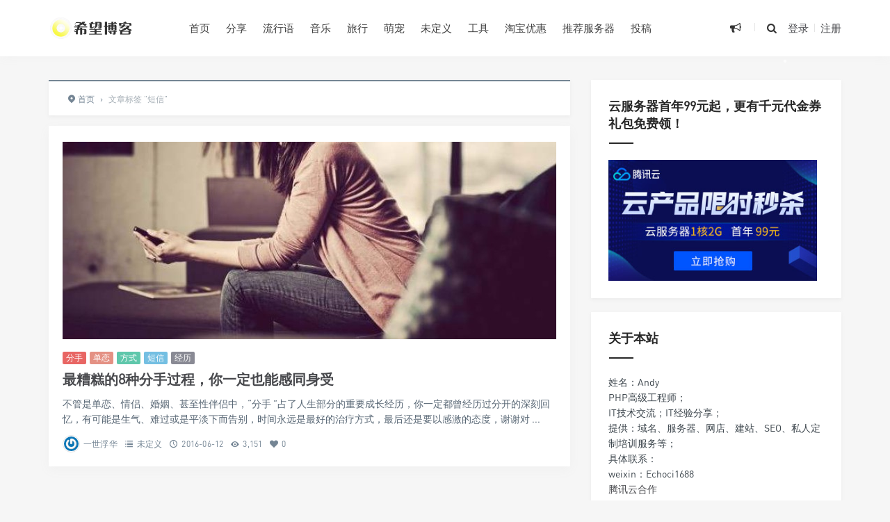

--- FILE ---
content_type: text/html; charset=UTF-8
request_url: https://www.hopezz.com/tag/%E7%9F%AD%E4%BF%A1
body_size: 9084
content:
<!DOCTYPE html>
<html>
<head>
<meta http-equiv="Content-Type" content="text/html; charset=utf-8" />
<link rel="shortcut icon" href="http://www.hopezz.com/wp-content/uploads/2020/03/2020031013035155.ico" type="image/x-icon" >
<link rel="pingback" href="https://www.hopezz.com/xmlrpc.php" />
<meta name="viewport" content="width=device-width, initial-scale=1, user-scalable=no, minimal-ui">
<meta http-equiv="X-UA-Compatible" content="IE=9; IE=8; IE=7; IE=EDGE;chrome=1">
<title>短信 | 希望zz</title>
<meta name='robots' content='max-image-preview:large' />
<link rel='dns-prefetch' href='//www.hopezz.com' />
<link rel='dns-prefetch' href='//qzonestyle.gtimg.cn' />
<link rel="alternate" type="application/rss+xml" title="希望zz &raquo; 短信标签Feed" href="https://www.hopezz.com/tag/%e7%9f%ad%e4%bf%a1/feed" />
<link rel='stylesheet' id='wp-block-library-css' href='https://www.hopezz.com/wp-includes/css/dist/block-library/style.min.css?ver=6.2.8' type='text/css' media='all' />
<link rel='stylesheet' id='classic-theme-styles-css' href='https://www.hopezz.com/wp-includes/css/classic-themes.min.css?ver=6.2.8' type='text/css' media='all' />
<style id='global-styles-inline-css' type='text/css'>
body{--wp--preset--color--black: #000000;--wp--preset--color--cyan-bluish-gray: #abb8c3;--wp--preset--color--white: #ffffff;--wp--preset--color--pale-pink: #f78da7;--wp--preset--color--vivid-red: #cf2e2e;--wp--preset--color--luminous-vivid-orange: #ff6900;--wp--preset--color--luminous-vivid-amber: #fcb900;--wp--preset--color--light-green-cyan: #7bdcb5;--wp--preset--color--vivid-green-cyan: #00d084;--wp--preset--color--pale-cyan-blue: #8ed1fc;--wp--preset--color--vivid-cyan-blue: #0693e3;--wp--preset--color--vivid-purple: #9b51e0;--wp--preset--gradient--vivid-cyan-blue-to-vivid-purple: linear-gradient(135deg,rgba(6,147,227,1) 0%,rgb(155,81,224) 100%);--wp--preset--gradient--light-green-cyan-to-vivid-green-cyan: linear-gradient(135deg,rgb(122,220,180) 0%,rgb(0,208,130) 100%);--wp--preset--gradient--luminous-vivid-amber-to-luminous-vivid-orange: linear-gradient(135deg,rgba(252,185,0,1) 0%,rgba(255,105,0,1) 100%);--wp--preset--gradient--luminous-vivid-orange-to-vivid-red: linear-gradient(135deg,rgba(255,105,0,1) 0%,rgb(207,46,46) 100%);--wp--preset--gradient--very-light-gray-to-cyan-bluish-gray: linear-gradient(135deg,rgb(238,238,238) 0%,rgb(169,184,195) 100%);--wp--preset--gradient--cool-to-warm-spectrum: linear-gradient(135deg,rgb(74,234,220) 0%,rgb(151,120,209) 20%,rgb(207,42,186) 40%,rgb(238,44,130) 60%,rgb(251,105,98) 80%,rgb(254,248,76) 100%);--wp--preset--gradient--blush-light-purple: linear-gradient(135deg,rgb(255,206,236) 0%,rgb(152,150,240) 100%);--wp--preset--gradient--blush-bordeaux: linear-gradient(135deg,rgb(254,205,165) 0%,rgb(254,45,45) 50%,rgb(107,0,62) 100%);--wp--preset--gradient--luminous-dusk: linear-gradient(135deg,rgb(255,203,112) 0%,rgb(199,81,192) 50%,rgb(65,88,208) 100%);--wp--preset--gradient--pale-ocean: linear-gradient(135deg,rgb(255,245,203) 0%,rgb(182,227,212) 50%,rgb(51,167,181) 100%);--wp--preset--gradient--electric-grass: linear-gradient(135deg,rgb(202,248,128) 0%,rgb(113,206,126) 100%);--wp--preset--gradient--midnight: linear-gradient(135deg,rgb(2,3,129) 0%,rgb(40,116,252) 100%);--wp--preset--duotone--dark-grayscale: url('#wp-duotone-dark-grayscale');--wp--preset--duotone--grayscale: url('#wp-duotone-grayscale');--wp--preset--duotone--purple-yellow: url('#wp-duotone-purple-yellow');--wp--preset--duotone--blue-red: url('#wp-duotone-blue-red');--wp--preset--duotone--midnight: url('#wp-duotone-midnight');--wp--preset--duotone--magenta-yellow: url('#wp-duotone-magenta-yellow');--wp--preset--duotone--purple-green: url('#wp-duotone-purple-green');--wp--preset--duotone--blue-orange: url('#wp-duotone-blue-orange');--wp--preset--font-size--small: 13px;--wp--preset--font-size--medium: 20px;--wp--preset--font-size--large: 36px;--wp--preset--font-size--x-large: 42px;--wp--preset--spacing--20: 0.44rem;--wp--preset--spacing--30: 0.67rem;--wp--preset--spacing--40: 1rem;--wp--preset--spacing--50: 1.5rem;--wp--preset--spacing--60: 2.25rem;--wp--preset--spacing--70: 3.38rem;--wp--preset--spacing--80: 5.06rem;--wp--preset--shadow--natural: 6px 6px 9px rgba(0, 0, 0, 0.2);--wp--preset--shadow--deep: 12px 12px 50px rgba(0, 0, 0, 0.4);--wp--preset--shadow--sharp: 6px 6px 0px rgba(0, 0, 0, 0.2);--wp--preset--shadow--outlined: 6px 6px 0px -3px rgba(255, 255, 255, 1), 6px 6px rgba(0, 0, 0, 1);--wp--preset--shadow--crisp: 6px 6px 0px rgba(0, 0, 0, 1);}:where(.is-layout-flex){gap: 0.5em;}body .is-layout-flow > .alignleft{float: left;margin-inline-start: 0;margin-inline-end: 2em;}body .is-layout-flow > .alignright{float: right;margin-inline-start: 2em;margin-inline-end: 0;}body .is-layout-flow > .aligncenter{margin-left: auto !important;margin-right: auto !important;}body .is-layout-constrained > .alignleft{float: left;margin-inline-start: 0;margin-inline-end: 2em;}body .is-layout-constrained > .alignright{float: right;margin-inline-start: 2em;margin-inline-end: 0;}body .is-layout-constrained > .aligncenter{margin-left: auto !important;margin-right: auto !important;}body .is-layout-constrained > :where(:not(.alignleft):not(.alignright):not(.alignfull)){max-width: var(--wp--style--global--content-size);margin-left: auto !important;margin-right: auto !important;}body .is-layout-constrained > .alignwide{max-width: var(--wp--style--global--wide-size);}body .is-layout-flex{display: flex;}body .is-layout-flex{flex-wrap: wrap;align-items: center;}body .is-layout-flex > *{margin: 0;}:where(.wp-block-columns.is-layout-flex){gap: 2em;}.has-black-color{color: var(--wp--preset--color--black) !important;}.has-cyan-bluish-gray-color{color: var(--wp--preset--color--cyan-bluish-gray) !important;}.has-white-color{color: var(--wp--preset--color--white) !important;}.has-pale-pink-color{color: var(--wp--preset--color--pale-pink) !important;}.has-vivid-red-color{color: var(--wp--preset--color--vivid-red) !important;}.has-luminous-vivid-orange-color{color: var(--wp--preset--color--luminous-vivid-orange) !important;}.has-luminous-vivid-amber-color{color: var(--wp--preset--color--luminous-vivid-amber) !important;}.has-light-green-cyan-color{color: var(--wp--preset--color--light-green-cyan) !important;}.has-vivid-green-cyan-color{color: var(--wp--preset--color--vivid-green-cyan) !important;}.has-pale-cyan-blue-color{color: var(--wp--preset--color--pale-cyan-blue) !important;}.has-vivid-cyan-blue-color{color: var(--wp--preset--color--vivid-cyan-blue) !important;}.has-vivid-purple-color{color: var(--wp--preset--color--vivid-purple) !important;}.has-black-background-color{background-color: var(--wp--preset--color--black) !important;}.has-cyan-bluish-gray-background-color{background-color: var(--wp--preset--color--cyan-bluish-gray) !important;}.has-white-background-color{background-color: var(--wp--preset--color--white) !important;}.has-pale-pink-background-color{background-color: var(--wp--preset--color--pale-pink) !important;}.has-vivid-red-background-color{background-color: var(--wp--preset--color--vivid-red) !important;}.has-luminous-vivid-orange-background-color{background-color: var(--wp--preset--color--luminous-vivid-orange) !important;}.has-luminous-vivid-amber-background-color{background-color: var(--wp--preset--color--luminous-vivid-amber) !important;}.has-light-green-cyan-background-color{background-color: var(--wp--preset--color--light-green-cyan) !important;}.has-vivid-green-cyan-background-color{background-color: var(--wp--preset--color--vivid-green-cyan) !important;}.has-pale-cyan-blue-background-color{background-color: var(--wp--preset--color--pale-cyan-blue) !important;}.has-vivid-cyan-blue-background-color{background-color: var(--wp--preset--color--vivid-cyan-blue) !important;}.has-vivid-purple-background-color{background-color: var(--wp--preset--color--vivid-purple) !important;}.has-black-border-color{border-color: var(--wp--preset--color--black) !important;}.has-cyan-bluish-gray-border-color{border-color: var(--wp--preset--color--cyan-bluish-gray) !important;}.has-white-border-color{border-color: var(--wp--preset--color--white) !important;}.has-pale-pink-border-color{border-color: var(--wp--preset--color--pale-pink) !important;}.has-vivid-red-border-color{border-color: var(--wp--preset--color--vivid-red) !important;}.has-luminous-vivid-orange-border-color{border-color: var(--wp--preset--color--luminous-vivid-orange) !important;}.has-luminous-vivid-amber-border-color{border-color: var(--wp--preset--color--luminous-vivid-amber) !important;}.has-light-green-cyan-border-color{border-color: var(--wp--preset--color--light-green-cyan) !important;}.has-vivid-green-cyan-border-color{border-color: var(--wp--preset--color--vivid-green-cyan) !important;}.has-pale-cyan-blue-border-color{border-color: var(--wp--preset--color--pale-cyan-blue) !important;}.has-vivid-cyan-blue-border-color{border-color: var(--wp--preset--color--vivid-cyan-blue) !important;}.has-vivid-purple-border-color{border-color: var(--wp--preset--color--vivid-purple) !important;}.has-vivid-cyan-blue-to-vivid-purple-gradient-background{background: var(--wp--preset--gradient--vivid-cyan-blue-to-vivid-purple) !important;}.has-light-green-cyan-to-vivid-green-cyan-gradient-background{background: var(--wp--preset--gradient--light-green-cyan-to-vivid-green-cyan) !important;}.has-luminous-vivid-amber-to-luminous-vivid-orange-gradient-background{background: var(--wp--preset--gradient--luminous-vivid-amber-to-luminous-vivid-orange) !important;}.has-luminous-vivid-orange-to-vivid-red-gradient-background{background: var(--wp--preset--gradient--luminous-vivid-orange-to-vivid-red) !important;}.has-very-light-gray-to-cyan-bluish-gray-gradient-background{background: var(--wp--preset--gradient--very-light-gray-to-cyan-bluish-gray) !important;}.has-cool-to-warm-spectrum-gradient-background{background: var(--wp--preset--gradient--cool-to-warm-spectrum) !important;}.has-blush-light-purple-gradient-background{background: var(--wp--preset--gradient--blush-light-purple) !important;}.has-blush-bordeaux-gradient-background{background: var(--wp--preset--gradient--blush-bordeaux) !important;}.has-luminous-dusk-gradient-background{background: var(--wp--preset--gradient--luminous-dusk) !important;}.has-pale-ocean-gradient-background{background: var(--wp--preset--gradient--pale-ocean) !important;}.has-electric-grass-gradient-background{background: var(--wp--preset--gradient--electric-grass) !important;}.has-midnight-gradient-background{background: var(--wp--preset--gradient--midnight) !important;}.has-small-font-size{font-size: var(--wp--preset--font-size--small) !important;}.has-medium-font-size{font-size: var(--wp--preset--font-size--medium) !important;}.has-large-font-size{font-size: var(--wp--preset--font-size--large) !important;}.has-x-large-font-size{font-size: var(--wp--preset--font-size--x-large) !important;}
.wp-block-navigation a:where(:not(.wp-element-button)){color: inherit;}
:where(.wp-block-columns.is-layout-flex){gap: 2em;}
.wp-block-pullquote{font-size: 1.5em;line-height: 1.6;}
</style>
<link rel='stylesheet' id='wp-player-css' href='http://www.hopezz.com/wp-content/plugins/wp-player/assets/css/wp-player.css?ver=2.6.1' type='text/css' media='screen' />
<link rel='stylesheet' id='jimu-css' href='https://www.hopezz.com/wp-content/plugins/nicetheme-jimu/modules/jimu.css?ver=0.7.8' type='text/css' media='all' />
<link rel='stylesheet' id='font-awesome-css' href='https://www.hopezz.com/wp-content/plugins/nicetheme-module-nice-fontawesome/assets/css/fontawesome.min.css?ver=6.2.8' type='text/css' media='all' />
<link rel='stylesheet' id='font-awesome-brands-css' href='https://www.hopezz.com/wp-content/plugins/nicetheme-module-nice-fontawesome/assets/css/brands.min.css?ver=6.2.8' type='text/css' media='all' />
<link rel='stylesheet' id='font-awesome-solid-css' href='https://www.hopezz.com/wp-content/plugins/nicetheme-module-nice-fontawesome/assets/css/solid.min.css?ver=6.2.8' type='text/css' media='all' />
<link rel='stylesheet' id='font-awesome-regular-css' href='https://www.hopezz.com/wp-content/plugins/nicetheme-module-nice-fontawesome/assets/css/regular.min.css?ver=6.2.8' type='text/css' media='all' />
<link rel='stylesheet' id='fontello-css' href='https://www.hopezz.com/wp-content/themes/grace/includes/font-awesome/css/fontello.css?ver=8.5.8' type='text/css' media='all' />
<link rel='stylesheet' id='nicetheme-css' href='https://www.hopezz.com/wp-content/themes/grace/includes/css/nicetheme.css?ver=8.5.8' type='text/css' media='all' />
<link rel='stylesheet' id='reset-css' href='https://www.hopezz.com/wp-content/themes/grace/includes/css/reset.css?ver=8.5.8' type='text/css' media='all' />
<link rel='stylesheet' id='style-css' href='https://www.hopezz.com/wp-content/themes/grace/style.css?ver=8.5.8' type='text/css' media='all' />
<script type='text/javascript' src='https://www.hopezz.com/wp-includes/js/jquery/jquery.min.js?ver=3.6.4' id='jquery-core-js'></script>
<script type='text/javascript' src='https://www.hopezz.com/wp-includes/js/jquery/jquery-migrate.min.js?ver=3.4.0' id='jquery-migrate-js'></script>
<link rel="https://api.w.org/" href="https://www.hopezz.com/wp-json/" /><link rel="alternate" type="application/json" href="https://www.hopezz.com/wp-json/wp/v2/tags/2927" /><link rel="EditURI" type="application/rsd+xml" title="RSD" href="https://www.hopezz.com/xmlrpc.php?rsd" />
<link rel="wlwmanifest" type="application/wlwmanifest+xml" href="https://www.hopezz.com/wp-includes/wlwmanifest.xml" />
<meta name="generator" content="WordPress 6.2.8" />
<style>
        #top-slide .owl-item .slider-content .post-categories a,
        #top-slide .owl-item .slider-content .slider-titleh2:after,
        #top-slide .owl-item .slider-content .read-more a:hover,
        .posts-default-title h2:after,#ajax-load-posts a, 
        #ajax-load-posts span, #ajax-load-posts button,
        .post-title .title:after,
        #commentform .form-submit input[type='submit'],
        .tag-clouds .tagname:hover,.cat ul li .title span,
        #top-slide-three .slider-content .slider-content-box .slider-content-item .post-categories a,
        .loader div,#comments-navi .page-numbers.current,#comments-navi .page-numbers:hover{background-color:#273746;}
        a:hover,.authors_profile .author_name a,
        .loader{color:#273746;}
        #ajax-load-posts a:hover,
        #ajax-load-posts button:hover{background-color:#273746}
        #header .search-box form button:hover, 
        #header .primary-menu ul > li > a:hover,
        #header .primary-menu ul > li:hover > a,
        #header .primary-menu ul > li.current-menu-ancestor > a, 
        #header .primary-menu ul > li.current-menu-item > a, 
        #header .primary-menu ul > li .sub-menu li.current-menu-item > a, 
        #header .primary-menu ul > li .sub-menu li a:hover, 
        #menu-mobile a:hover{color:#273746;}
        @media screen and (max-width: 767px){
            #header .search-box form button{background-color:#273746;}
        }
        .comment-form-smilies .smilies-box a:hover{border-color:#273746}</style></head>
<body class="archive tag tag-2927 off-canvas-nav-left">
<div id="header" class="navbar-fixed-top">
	<div class="container">
		<h1 class="logo">
			<a  href="https://www.hopezz.com" title="希望zz">
				<img src="http://www.hopezz.com/wp-content/uploads/2020/03/2020031013024812.png" alt="希望zz">
			</a>
		</h1>

		<div role="navigation"  class="site-nav  primary-menu">
			<div class="menu-fix-box">
				 <ul id="menu-navigation" class="menu"><li><a href="http://www.hopezz.com/">首页</a></li>
<li><a href="https://www.hopezz.com/share">分享</a></li>
<li><a href="https://www.hopezz.com/catchwords">流行语</a></li>
<li><a href="https://www.hopezz.com/music">音乐</a></li>
<li><a href="https://www.hopezz.com/travel">旅行</a></li>
<li><a href="https://www.hopezz.com/pets">萌宠</a></li>
<li><a href="https://www.hopezz.com/other">未定义</a></li>
<li><a href="https://www.hopezz.com/links-page">工具</a></li>
<li><a href="http://tmlml.com/">淘宝优惠</a></li>
<li><a href="https://www.aliyun.com/minisite/goods?userCode=egwlkzk6">推荐服务器</a></li>
<li><a href="https://www.hopezz.com/contribute-page">投稿</a></li>
</ul>				 			</div>
		</div>

		<div class="right-nav pull-right">

							<div class="js-toggle-message hidden-xs hidden-sm">
				    <button id="sitemessage" type="button" data-toggle="dropdown" aria-haspopup="true" aria-expanded="false">
				    	<i class="icon-megaphone"></i>
                        					</button>
					<div class="dropdown-menu" role="menu" aria-labelledby="sitemessage">
						<ul>
							<li class="first"><span class="time">20.03.14</span><a target="_blank" href="https://www.hopezz.com/notice/61779.html">2019-2020重点影视作品版权保护预警名单</a></li><li><span class="time">19.11.18</span><a target="_blank" href="https://www.hopezz.com/notice/61465.html">国内常用域名后缀都有哪些？域名后缀含义解释</a></li><li><span class="time">19.11.13</span><a target="_blank" href="https://www.hopezz.com/notice/61175.html">给大家分享一些生活必备的查询网址，查征信、查婚姻、查三无……</a></li><li><span class="time">19.11.13</span><a target="_blank" href="https://www.hopezz.com/notice/61172.html">支付宝可以查婚姻状况望周知</a></li><li><span class="time">18.12.01</span><a target="_blank" href="https://www.hopezz.com/notice/55182.html">两万多的娃娃都做到这种程度了！感谢科技！！！</a></li><li><span class="time">18.11.18</span><a target="_blank" href="https://www.hopezz.com/notice/61406.html">盘点 2017 八大黑客攻击事件，这一年网络安全的世界血雨腥风</a></li>					    </ul>
					    <div class="more-messages"><a target="_blank" href="https://www.hopezz.com/notice">更多</a></div>
					</div>
				</div>
						
			<button class="js-toggle-search"><i class=" icon-search"></i></button>
															<a href="https://www.hopezz.com/wp-login.php" class="toggle-login hidden-xs hidden-sm">登录</a>
					<span class="line  hidden-xs hidden-sm"></span>
					<a href="https://www.hopezz.com/wp-login.php?action=register" class="toggle-login hidden-xs hidden-sm">注册</a>
							

		</div>
		<div class="navbar-mobile hidden-md hidden-lg">
			<button type="button" class="navbar-toggle collapsed" data-toggle="collapse" data-target="#bs-example-navbar-collapse-1" aria-expanded="false">
              	<span class="icon-bar"></span>
              	<span class="icon-bar"></span>
              	<span class="icon-bar"></span>
            </button>
			<div class="collapse navbar-collapse" id="bs-example-navbar-collapse-1">	
				
				<ul class="nav navbar-nav">
		            <li><a href="http://www.hopezz.com/">首页</a></li>
<li><a href="https://www.hopezz.com/share">分享</a></li>
<li><a href="https://www.hopezz.com/catchwords">流行语</a></li>
<li><a href="https://www.hopezz.com/music">音乐</a></li>
<li><a href="https://www.hopezz.com/travel">旅行</a></li>
<li><a href="https://www.hopezz.com/pets">萌宠</a></li>
<li><a href="https://www.hopezz.com/other">未定义</a></li>
<li><a href="https://www.hopezz.com/links-page">工具</a></li>
<li><a href="http://tmlml.com/">淘宝优惠</a></li>
<li><a href="https://www.aliyun.com/minisite/goods?userCode=egwlkzk6">推荐服务器</a></li>
<li><a href="https://www.hopezz.com/contribute-page">投稿</a></li>
								    </ul>
			    
			</div>
			<div class="body-overlay"></div>
		</div>
	</div>	
</div>

<div id="page-content">
		<div class="container">
		<div class="row">
							<div class="article col-xs-12 col-sm-8 col-md-8">
					<div class="breadcrumbs" ><span itemprop="itemListElement"><a href="https://www.hopezz.com/" itemprop="item" class="home"><span itemprop="name"><i class="icon-location-2"></i>首页</span></a></span> <span class="sep">›</span> <span class="current">文章标签 "短信"</span></div>					<div class="ajax-load-box posts-con">
								<div class="ajax-load-con content posts-default ">
	<div class="content-box">	
		<div class="posts-default-img">
			<a href="https://www.hopezz.com/other/11884.html" title="最糟糕的8种分手过程，你一定也能感同身受" target="_blank">
				<div class="overlay"></div>	
									<img class="lazy thumbnail" data-original="https://www.hopezz.com/wp-content/themes/grace/timthumb.php?src=https://www.hopezz.com/wp-content/uploads/2016/06/umiall_12_11_2015_fsgc_1.jpg&h=284&w=710&zc=1" src="http://www.hopezz.com/wp-content/uploads/2019/04/2019042909214624.jpg" alt="最糟糕的8种分手过程，你一定也能感同身受" />	
											</a> 
		</div>
		<div class="posts-default-box">
			<div class="posts-default-title">
				<div class="post-entry-categories"><a href="https://www.hopezz.com/tag/%e5%88%86%e6%89%8b" rel="tag">分手</a><a href="https://www.hopezz.com/tag/%e5%8d%95%e6%81%8b" rel="tag">单恋</a><a href="https://www.hopezz.com/tag/%e6%96%b9%e5%bc%8f" rel="tag">方式</a><a href="https://www.hopezz.com/tag/%e7%9f%ad%e4%bf%a1" rel="tag">短信</a><a href="https://www.hopezz.com/tag/%e7%bb%8f%e5%8e%86" rel="tag">经历</a></div>				<h2><a href="https://www.hopezz.com/other/11884.html" title="最糟糕的8种分手过程，你一定也能感同身受" target="_blank">最糟糕的8种分手过程，你一定也能感同身受</a></h2>
			</div>
			<div class="posts-default-content">
				
				<div class="posts-text">不管是单恋、情侣、婚姻、甚至性伴侣中，“分手 ”占了人生部分的重要成长经历，你一定都曾经历过分开的深刻回忆，有可能是生气、难过或是平淡下而告别，时间永远是最好的治疗方式，最后还是要以感激的态度，谢谢对
...</div>
				<div class="posts-default-info">
					<ul>
						 
							<li class="post-author hidden-xs hidden-sm"><div class="avatar"><img alt='' src='https://www.hopezz.com/wp-content/gravatars/1e92abda3bdca5b69e8f1350baaec417' srcset='https://www.hopezz.com/wp-content/gravatars/1e92abda3bdca5b69e8f1350baaec417 2x' class='avatar avatar-96 photo' height='96' width='96' loading='lazy' decoding='async'/></div><a href="https://www.hopezz.com/author/tg0OkPBN-Qkr" target="_blank">一世浮华</a></li>
						 
												<li class="ico-cat"><i class="icon-list-2"></i> <a href="https://www.hopezz.com/other">未定义</a></li>
													<li class="ico-time"><i class="icon-clock-1"></i> 2016-06-12</li>
													<li class="ico-eye hidden-xs hidden-sm"><i class="icon-eye-4"></i> 3,151</li>
						<li class="ico-like hidden-xs hidden-sm"><i class="icon-heart"></i> 0</li>
											</ul>
				</div>
			</div>
		</div>
	</div>
</div>

					</div>
					<div class="clearfix"></div>
									</div>
				<div class="sidebar col-xs-12 col-sm-4 col-md-4">
<div class="widget widget_text"><h3><span>云服务器首年99元起，更有千元代金券礼包免费领！</span></h3>			<div class="textwidget"><p><a href="https://curl.qcloud.com/1ladjcnS"><img decoding="async" class="alignnone size-full wp-image-61166" src="http://www.hopezz.com/wp-content/uploads/2020/05/345.200.jpg" alt="" width="300" /></a></p>
</div>
		</div><div class="widget widget_text"><h3><span>关于本站</span></h3>			<div class="textwidget"><p>姓名：Andy<br />
PHP高级工程师；</p>
<p>IT技术交流；IT经验分享；</p>
<p>提供：域名、服务器、网店、建站、SEO、私人定制培训服务等；</p>
<p>具体联系：</p>
<p>weixin：Echoci1688</p>
<p><a href="https://partners.cloud.tencent.com/invitation/1000057311595bada0e3981c2">腾讯云合作</a></p>
</div>
		</div><div class="widget widget_text"><h3><span>推荐码</span></h3>			<div class="textwidget">腾讯云2860代金券:
<a style="color:red" target="_block" href="https://curl.qcloud.com/YEptkgjq" rel="noopener">点击领取</a><br /><br />
阿里云5888优惠:
<a style="color:red" target="_block" href="https://www.aliyun.com/minisite/goods?userCode=egwlkzk6" rel="noopener">点击领取</a><br /><br />
百度云加速（网站加速）
<a style="color:red" target="_block" href="https://su.baidu.com/?ic=bFvfTT" rel="noopener">推荐链接</a><br /><br />
vultr海外服务器
<a style="color:red" target="_block" href="https://www.vultr.com/?ref=7599271" rel="noopener">推荐链接</a><br /><br />
八戒云￥2000云产品通用代金券
<a style="color:red" target="_block" href="https://cloud.zbj.com/popularize/zEhNIYQR560f" rel="noopener">推荐链接</a><br /><br />
景安服务器
<a style="color:red" target="_block" href="http://www.zzidc.com/index.action?pand=1BJxPU8U5z8=" rel="noopener">推荐链接</a><br /><br />
海外主机
<a style="color:red" target="_block" href="https://www.henghost.com/hostsdfsdf.php?5aefaa19a5286HdssiAy" rel="noopener">推荐链接</a><br /><br />
宝塔服务器面板￥3188礼包
<a style="color:red" target="_block" href="https://www.bt.cn/?invite_code=MV9jcmhwcGw=" rel="noopener">推荐链接</a><br /><br />
七牛云，乐享千元好礼
<a style="color:red" target="_block" href="https://portal.qiniu.com/signup?code=1hhqu1sjehc2a" rel="noopener">推荐链接</a><br /><br />
西部数码，
<a style="color:red" target="_block" href="https://www.west.cn/cloudhost/gaofang/?ReferenceID=1652335" rel="noopener">推荐链接</a><br /><br />滴滴云，
<a style="color:red" target="_block" href="https://i.didiyun.com/2cy1BR5wiHq" rel="noopener">推荐链接</a><br /><br />
腾讯云续费客户，
<a style="color:red" target="_block" href="https://partner.cloud.tencent.com/invitation/1000057311595bada0e3981c2" rel="noopener">推荐链接</a><br />
<br />
国外短信验证码，
<a style="color:red" target="_block" href="https://sms-activate.org/?ref=7106118" rel="noopener">推荐链接</a><br /></div>
		</div><div class="widget widget_text">			<div class="textwidget"><script id="w2898_2610">(function () {var zy = document.createElement("script");var flowExchange = window.location.protocol.split(":")[0];var http = flowExchange === "https"?"https":"http";zy.src = http+"://exchange.2898.com/index/flowexchange/getGoods?id=2610&sign=cbec4f0648ad11658e147bbdf352b3de";var s = document.getElementsByTagName("script");for(var i=0;i< s.length;i++){if(s[i].id){if(s[i].id == "w2898_2610"){s[i].parentNode.insertBefore(zy, s[i]);continue;}}}})();</script></div>
		</div></div>									
			
		</div>
		
	</div>
</div>
<div class="clearfix"></div>
<div id="footer" class="two-s-footer clearfix">
	<div class="footer-box">
		<div class="container">
			<div class="social-footer">
									<a class="weiboii" href="https://www.guanaibang.cn" target="_blank"><i class="icon-weibo"></i></a>
													<a class="ttweiboii" href="https://www.echoci.com" target="_blank" rel="nofollow" title="腾讯微博"><i class="icon-tencent-weibo"></i></a>
													<a class="mailii" href="http://mail.qq.com/cgi-bin/qm_share?t=qm_mailme&email=435202515@qq.com"target="_blank"><i class="icon-mail-2"></i></a>
													<a class="qqii" href="http://wpa.qq.com/msgrd?v=3&uin=435202515&site=qq&menu=yes" target="_blank"><i class="icon-qq"></i></a>
													<a id="tooltip-f-weixin" class="wxii" href="javascript:void(0);"><i class="icon-wechat"></i></a>
							</div>
			<div class="nav-footer">
			<a href="https://www.hopezz.com/tags-page">热门标签</a>
<a href="https://www.hopezz.com/guestbook">留言板</a>
<a href="https://www.hopezz.com/archives-page">年度归档</a>
<a href="https://www.hopezz.com/links">友情链接</a>
<a href="https://www.hopezz.com/like-page">点赞排行榜</a>
			</div>
			<div class="copyright-footer">
				<p>Copyright © 2026 <a class="site-link" href="https://www.hopezz.com" title="希望zz" rel="home">希望zz</a> 

									<a href="http://beian.miit.gov.cn/" rel="external nofollow" target="_blank">京ICP备11041190号-8</a>
								<script type="text/javascript">var cnzz_protocol = (("https:" == document.location.protocol) ? "https://" : "http://");document.write(unescape("%3Cspan id='cnzz_stat_icon_1256903408'%3E%3C/span%3E%3Cscript src='" + cnzz_protocol + "s11.cnzz.com/stat.php%3Fid%3D1256903408%26online%3D1%26show%3Dline' type='text/javascript'%3E%3C/script%3E"));</script>				 · Designed by <a href="https://www.nicetheme.cn" target="_blank">nicetheme</a></p>
			</div>
					</div>
	</div>
</div>

<div class="search-form">
	<form method="get" action="https://www.hopezz.com" role="search">       
		<div class="search-form-inner">
			<div class="search-form-box">
				 <input class="form-search" type="text" name="s" placeholder="键入搜索关键词">
				 <button type="submit" id="btn-search"><i class="icon-search"></i> </button>
				 
			</div>
						<div class="search-commend">
				<h4>大家都在搜</h4>
				<ul>
					<li><a href="http://www.hopezz.com/?s=分享">分享</a></li><li><a href="http://www.hopezz.com/?s=美文">美文</a></li><li><a href="http://www.hopezz.com/?s=音乐">音乐</a></li><li><a href="http://www.hopezz.com/?s=福利">福利</a></li>				</ul>
			</div>
					</div>                
	</form> 
	<div class="close-search">
		<span class="close-top"></span>
			<span class="close-bottom"></span>
    </div>
</div>
<div class="f-weixin-dropdown">
	<div class="tooltip-weixin-inner">
		<h3>关注我们的公众号</h3>
		<div class="qcode"> 
			<img src="http://www.hopezz.com/wp-content/uploads/2019/05/2019051014334295.png" width="160" height="160" alt="微信公众号">
		</div>
	</div>
	<div class="close-weixin">
		<span class="close-top"></span>
			<span class="close-bottom"></span>
    </div>
</div>      
<script type='text/javascript' src='http://www.hopezz.com/wp-content/plugins/wp-player/assets/js/libs/soundmanager/soundmanager2.js?ver=2.6.1' id='wp-player-jplayer-js'></script>
<script type='text/javascript' id='wp-player-js-extra'>
/* <![CDATA[ */
var wp_player_params = {"swf":"http:\/\/www.hopezz.com\/wp-content\/plugins\/wp-player\/assets\/js\/libs\/soundmanager\/","img":"http:\/\/www.hopezz.com\/wp-content\/plugins\/wp-player\/assets\/images\/default.png","url":"https:\/\/www.hopezz.com\/wp-admin\/admin-ajax.php","nonce":"1c393fe58e","single":"false"};
/* ]]> */
</script>
<script type='text/javascript' src='http://www.hopezz.com/wp-content/plugins/wp-player/assets/js/wp-player.js?ver=2.6.1' id='wp-player-js'></script>
<script type='text/javascript' src='https://www.hopezz.com/wp-content/plugins/nicetheme-jimu/modules/jimu.js?ver=0.7.8' id='jimu-js'></script>
<script type='text/javascript' id='plugins-js-extra'>
/* <![CDATA[ */
var suxingme_url = {"url_ajax":"https:\/\/www.hopezz.com\/wp-admin\/admin-ajax.php","url_theme":"https:\/\/www.hopezz.com\/wp-content\/themes\/grace","slidestyle":"index_no_slide","wow":"1","sideroll":"1","duang":""};
/* ]]> */
</script>
<script type='text/javascript' src='https://www.hopezz.com/wp-content/themes/grace/js/plugins.min.js?ver=8.5.8' id='plugins-js'></script>
<script type='text/javascript' src='https://www.hopezz.com/wp-content/themes/grace/js/suxingme.js?ver=8.5.8' id='suxingme-js'></script>
<script type='text/javascript' src='https://www.hopezz.com/wp-content/themes/grace/js/lazyload.min.js?ver=8.5.8' id='lazyload-js'></script>
<script type='text/javascript' src='https://www.hopezz.com/wp-content/themes/grace/js/wow.min.js?ver=8.5.8' id='wow-js'></script>
<script type='text/javascript' src='//qzonestyle.gtimg.cn/qzone/qzact/common/share/share.js?ver=8.5.8' id='mi-share-js-js'></script>
<script type='text/javascript' src='https://www.hopezz.com/wp-content/plugins/page-links-to/dist/new-tab.js?ver=3.3.7' id='page-links-to-js'></script>
<script type='text/javascript' src='https://www.hopezz.com/wp-content/plugins/nicetheme-module-snowstorm/snowstorm-min.js?ver=1.0.0' id='snowstorm-min.js-js'></script>
<script> snowStorm.excludeMobile = false; </script>
		<script>
	
			setShareInfo({
				title: '希望zz',
				summary: '记录生活的点点滴滴-HopeZz.com',
				pic: 'https://www.hopezz.com/wp-content/themes/grace/static/images/default.png',
				url: 'https://www.hopezz.com/tag/%E7%9F%AD%E4%BF%A1',
				
			});

		</script></body>
</html>